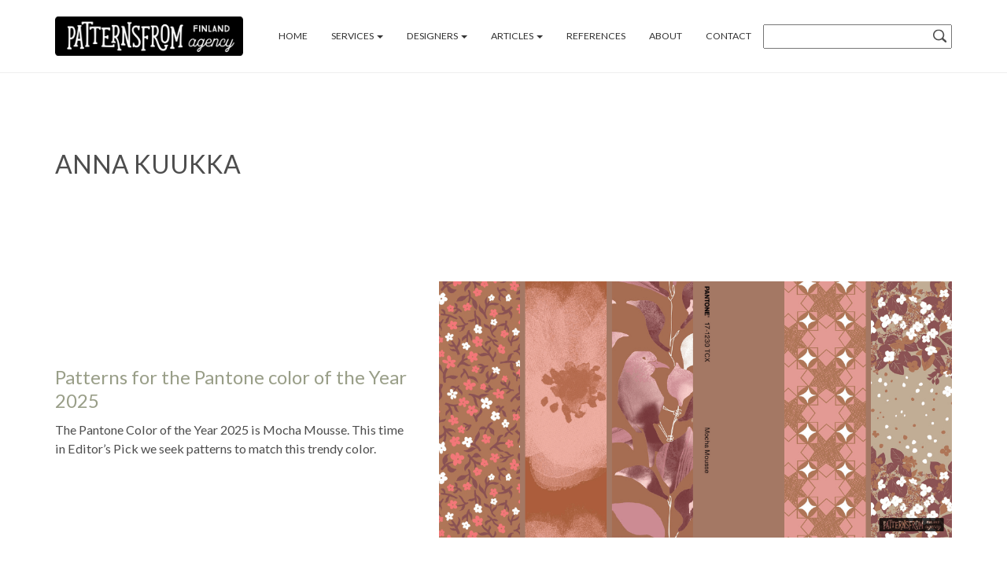

--- FILE ---
content_type: text/html; charset=UTF-8
request_url: https://patternsfrom.fi/tag/anna-kuukka/
body_size: 12890
content:
<!DOCTYPE html>
<html lang="en">
	<head>
	<meta charset="utf-8">
	<meta http-equiv="X-UA-Compatible" content="IE=edge">
	<meta name="viewport" content="width=device-width, initial-scale=1">
	<title>Anna Kuukka Archives - Patternsfrom Agency</title>
	<meta name="google-site-verification" content="R3cX67rsa5OdwiGXgJF39tmY8ix6fLCTDll3iRITwws" />
	<meta name="ahrefs-site-verification" content="f7e17d270865940b2b936ad026538b75a52fb75d2f510d8cf723fd8722095d79">
	<script src="https://code.jquery.com/jquery-2.2.4.min.js"></script>
	<link rel="stylesheet" href="https://maxcdn.bootstrapcdn.com/bootstrap/3.3.7/css/bootstrap.min.css" integrity="sha384-BVYiiSIFeK1dGmJRAkycuHAHRg32OmUcww7on3RYdg4Va+PmSTsz/K68vbdEjh4u" crossorigin="anonymous">
	<script src="https://maxcdn.bootstrapcdn.com/bootstrap/3.3.7/js/bootstrap.min.js" integrity="sha384-Tc5IQib027qvyjSMfHjOMaLkfuWVxZxUPnCJA7l2mCWNIpG9mGCD8wGNIcPD7Txa" crossorigin="anonymous"></script>
	<link href="https://patternsfrom.fi/wp-content/themes/PatternsFromTheme/css/lightbox.css" rel="stylesheet">
	<link href="https://patternsfrom.fi/wp-content/themes/PatternsFromTheme/css/patternsfrom-styles.css" rel="stylesheet">
	<link rel="icon" type="image/png" href="https://pfa-website-images.s3.eu-north-1.amazonaws.com/wp-content/uploads/20220211144618/android-chrome-192x192-1.png">
	<link rel="icon" type="image/png" href="https://pfa-website-images.s3.eu-north-1.amazonaws.com/wp-content/uploads/20220211144624/android-chrome-512x512-1.png">
	<link rel="icon" type="image/png" href="https://pfa-website-images.s3.eu-north-1.amazonaws.com/wp-content/uploads/20220211144627/apple-touch-icon.png">
	<link rel="icon" type="image/png" href="https://pfa-website-images.s3.eu-north-1.amazonaws.com/wp-content/uploads/20220211144629/favicon-16x16-1.png">
	<link rel="icon" type="image/png" href="https://pfa-website-images.s3.eu-north-1.amazonaws.com/wp-content/uploads/20220211144632/favicon-32x32-1.png">
	<link rel="icon" type="image/png" href="https://patternsfrom.fi/wp-content/themes/PatternsFromTheme/images/favicon.ico">
	<!--[if lt IE 9]>
	<script src="https://oss.maxcdn.com/html5shiv/3.7.3/html5shiv.min.js"></script>
	<script src="https://oss.maxcdn.com/respond/1.4.2/respond.min.js"></script>
	<![endif]-->
	<!-- Global site tag (gtag.js) - Google Analytics -->
	<script async src="https://www.googletagmanager.com/gtag/js?id=UA-58987861-1"></script>
	<script>
	window.dataLayer = window.dataLayer || [];
	function gtag(){dataLayer.push(arguments);}
	gtag('js', new Date());

	gtag('config', 'UA-58987861-1');
	</script>
	<!-- Mailchimp -->
	<script id="mcjs">!function(c,h,i,m,p){m=c.createElement(h),p=c.getElementsByTagName(h)[0],m.async=1,m.src=i,p.parentNode.insertBefore(m,p)}(document,"script","https://chimpstatic.com/mcjs-connected/js/users/a45311be029294d740ba9e937/8721c63c96ec507337283234f.js");</script>
	<!-- Hotjar Tracking Code for https://www.patternsfrom.fi -->
	<script>
	    (function(h,o,t,j,a,r){
	        h.hj=h.hj||function(){(h.hj.q=h.hj.q||[]).push(arguments)};
	        h._hjSettings={hjid:3096849,hjsv:6};
	        a=o.getElementsByTagName('head')[0];
	        r=o.createElement('script');r.async=1;
	        r.src=t+h._hjSettings.hjid+j+h._hjSettings.hjsv;
	        a.appendChild(r);
	    })(window,document,'https://static.hotjar.com/c/hotjar-','.js?sv=');
	</script>
	<meta name='robots' content='noindex, follow' />

	<!-- This site is optimized with the Yoast SEO plugin v26.6 - https://yoast.com/wordpress/plugins/seo/ -->
	<meta property="og:locale" content="en_US" />
	<meta property="og:type" content="article" />
	<meta property="og:title" content="Anna Kuukka Archives - Patternsfrom Agency" />
	<meta property="og:url" content="https://patternsfrom.fi/tag/anna-kuukka/" />
	<meta property="og:site_name" content="Patternsfrom Agency" />
	<meta name="twitter:card" content="summary_large_image" />
	<script type="application/ld+json" class="yoast-schema-graph">{"@context":"https://schema.org","@graph":[{"@type":"CollectionPage","@id":"https://patternsfrom.fi/tag/anna-kuukka/","url":"https://patternsfrom.fi/tag/anna-kuukka/","name":"Anna Kuukka Archives - Patternsfrom Agency","isPartOf":{"@id":"https://patternsfrom.fi/#website"},"primaryImageOfPage":{"@id":"https://patternsfrom.fi/tag/anna-kuukka/#primaryimage"},"image":{"@id":"https://patternsfrom.fi/tag/anna-kuukka/#primaryimage"},"thumbnailUrl":"https://patternsfrom.fi/wp-content/uploads/Pantone_ColorOfTheYear_2025.png","breadcrumb":{"@id":"https://patternsfrom.fi/tag/anna-kuukka/#breadcrumb"},"inLanguage":"en-US"},{"@type":"ImageObject","inLanguage":"en-US","@id":"https://patternsfrom.fi/tag/anna-kuukka/#primaryimage","url":"https://patternsfrom.fi/wp-content/uploads/Pantone_ColorOfTheYear_2025.png","contentUrl":"https://patternsfrom.fi/wp-content/uploads/Pantone_ColorOfTheYear_2025.png","width":1000,"height":500},{"@type":"BreadcrumbList","@id":"https://patternsfrom.fi/tag/anna-kuukka/#breadcrumb","itemListElement":[{"@type":"ListItem","position":1,"name":"Home","item":"https://patternsfrom.fi/"},{"@type":"ListItem","position":2,"name":"Anna Kuukka"}]},{"@type":"WebSite","@id":"https://patternsfrom.fi/#website","url":"https://patternsfrom.fi/","name":"Patternsfrom Agency","description":"Unique Nordic Patterns","potentialAction":[{"@type":"SearchAction","target":{"@type":"EntryPoint","urlTemplate":"https://patternsfrom.fi/?s={search_term_string}"},"query-input":{"@type":"PropertyValueSpecification","valueRequired":true,"valueName":"search_term_string"}}],"inLanguage":"en-US"}]}</script>
	<!-- / Yoast SEO plugin. -->


<link rel='dns-prefetch' href='//www.googletagmanager.com' />
<link rel='dns-prefetch' href='//ajax.googleapis.com' />
<link rel="alternate" type="application/rss+xml" title="Patternsfrom Agency &raquo; Anna Kuukka Tag Feed" href="https://patternsfrom.fi/tag/anna-kuukka/feed/" />
<style id='wp-img-auto-sizes-contain-inline-css' type='text/css'>
img:is([sizes=auto i],[sizes^="auto," i]){contain-intrinsic-size:3000px 1500px}
/*# sourceURL=wp-img-auto-sizes-contain-inline-css */
</style>
<style id='wp-emoji-styles-inline-css' type='text/css'>

	img.wp-smiley, img.emoji {
		display: inline !important;
		border: none !important;
		box-shadow: none !important;
		height: 1em !important;
		width: 1em !important;
		margin: 0 0.07em !important;
		vertical-align: -0.1em !important;
		background: none !important;
		padding: 0 !important;
	}
/*# sourceURL=wp-emoji-styles-inline-css */
</style>
<style id='wp-block-library-inline-css' type='text/css'>
:root{--wp-block-synced-color:#7a00df;--wp-block-synced-color--rgb:122,0,223;--wp-bound-block-color:var(--wp-block-synced-color);--wp-editor-canvas-background:#ddd;--wp-admin-theme-color:#007cba;--wp-admin-theme-color--rgb:0,124,186;--wp-admin-theme-color-darker-10:#006ba1;--wp-admin-theme-color-darker-10--rgb:0,107,160.5;--wp-admin-theme-color-darker-20:#005a87;--wp-admin-theme-color-darker-20--rgb:0,90,135;--wp-admin-border-width-focus:2px}@media (min-resolution:192dpi){:root{--wp-admin-border-width-focus:1.5px}}.wp-element-button{cursor:pointer}:root .has-very-light-gray-background-color{background-color:#eee}:root .has-very-dark-gray-background-color{background-color:#313131}:root .has-very-light-gray-color{color:#eee}:root .has-very-dark-gray-color{color:#313131}:root .has-vivid-green-cyan-to-vivid-cyan-blue-gradient-background{background:linear-gradient(135deg,#00d084,#0693e3)}:root .has-purple-crush-gradient-background{background:linear-gradient(135deg,#34e2e4,#4721fb 50%,#ab1dfe)}:root .has-hazy-dawn-gradient-background{background:linear-gradient(135deg,#faaca8,#dad0ec)}:root .has-subdued-olive-gradient-background{background:linear-gradient(135deg,#fafae1,#67a671)}:root .has-atomic-cream-gradient-background{background:linear-gradient(135deg,#fdd79a,#004a59)}:root .has-nightshade-gradient-background{background:linear-gradient(135deg,#330968,#31cdcf)}:root .has-midnight-gradient-background{background:linear-gradient(135deg,#020381,#2874fc)}:root{--wp--preset--font-size--normal:16px;--wp--preset--font-size--huge:42px}.has-regular-font-size{font-size:1em}.has-larger-font-size{font-size:2.625em}.has-normal-font-size{font-size:var(--wp--preset--font-size--normal)}.has-huge-font-size{font-size:var(--wp--preset--font-size--huge)}.has-text-align-center{text-align:center}.has-text-align-left{text-align:left}.has-text-align-right{text-align:right}.has-fit-text{white-space:nowrap!important}#end-resizable-editor-section{display:none}.aligncenter{clear:both}.items-justified-left{justify-content:flex-start}.items-justified-center{justify-content:center}.items-justified-right{justify-content:flex-end}.items-justified-space-between{justify-content:space-between}.screen-reader-text{border:0;clip-path:inset(50%);height:1px;margin:-1px;overflow:hidden;padding:0;position:absolute;width:1px;word-wrap:normal!important}.screen-reader-text:focus{background-color:#ddd;clip-path:none;color:#444;display:block;font-size:1em;height:auto;left:5px;line-height:normal;padding:15px 23px 14px;text-decoration:none;top:5px;width:auto;z-index:100000}html :where(.has-border-color){border-style:solid}html :where([style*=border-top-color]){border-top-style:solid}html :where([style*=border-right-color]){border-right-style:solid}html :where([style*=border-bottom-color]){border-bottom-style:solid}html :where([style*=border-left-color]){border-left-style:solid}html :where([style*=border-width]){border-style:solid}html :where([style*=border-top-width]){border-top-style:solid}html :where([style*=border-right-width]){border-right-style:solid}html :where([style*=border-bottom-width]){border-bottom-style:solid}html :where([style*=border-left-width]){border-left-style:solid}html :where(img[class*=wp-image-]){height:auto;max-width:100%}:where(figure){margin:0 0 1em}html :where(.is-position-sticky){--wp-admin--admin-bar--position-offset:var(--wp-admin--admin-bar--height,0px)}@media screen and (max-width:600px){html :where(.is-position-sticky){--wp-admin--admin-bar--position-offset:0px}}

/*# sourceURL=wp-block-library-inline-css */
</style><link rel='stylesheet' id='wc-blocks-style-css' href='https://patternsfrom.fi/wp-content/plugins/woocommerce/assets/client/blocks/wc-blocks.css?ver=wc-10.4.3' type='text/css' media='all' />
<style id='global-styles-inline-css' type='text/css'>
:root{--wp--preset--aspect-ratio--square: 1;--wp--preset--aspect-ratio--4-3: 4/3;--wp--preset--aspect-ratio--3-4: 3/4;--wp--preset--aspect-ratio--3-2: 3/2;--wp--preset--aspect-ratio--2-3: 2/3;--wp--preset--aspect-ratio--16-9: 16/9;--wp--preset--aspect-ratio--9-16: 9/16;--wp--preset--color--black: #000000;--wp--preset--color--cyan-bluish-gray: #abb8c3;--wp--preset--color--white: #ffffff;--wp--preset--color--pale-pink: #f78da7;--wp--preset--color--vivid-red: #cf2e2e;--wp--preset--color--luminous-vivid-orange: #ff6900;--wp--preset--color--luminous-vivid-amber: #fcb900;--wp--preset--color--light-green-cyan: #7bdcb5;--wp--preset--color--vivid-green-cyan: #00d084;--wp--preset--color--pale-cyan-blue: #8ed1fc;--wp--preset--color--vivid-cyan-blue: #0693e3;--wp--preset--color--vivid-purple: #9b51e0;--wp--preset--gradient--vivid-cyan-blue-to-vivid-purple: linear-gradient(135deg,rgb(6,147,227) 0%,rgb(155,81,224) 100%);--wp--preset--gradient--light-green-cyan-to-vivid-green-cyan: linear-gradient(135deg,rgb(122,220,180) 0%,rgb(0,208,130) 100%);--wp--preset--gradient--luminous-vivid-amber-to-luminous-vivid-orange: linear-gradient(135deg,rgb(252,185,0) 0%,rgb(255,105,0) 100%);--wp--preset--gradient--luminous-vivid-orange-to-vivid-red: linear-gradient(135deg,rgb(255,105,0) 0%,rgb(207,46,46) 100%);--wp--preset--gradient--very-light-gray-to-cyan-bluish-gray: linear-gradient(135deg,rgb(238,238,238) 0%,rgb(169,184,195) 100%);--wp--preset--gradient--cool-to-warm-spectrum: linear-gradient(135deg,rgb(74,234,220) 0%,rgb(151,120,209) 20%,rgb(207,42,186) 40%,rgb(238,44,130) 60%,rgb(251,105,98) 80%,rgb(254,248,76) 100%);--wp--preset--gradient--blush-light-purple: linear-gradient(135deg,rgb(255,206,236) 0%,rgb(152,150,240) 100%);--wp--preset--gradient--blush-bordeaux: linear-gradient(135deg,rgb(254,205,165) 0%,rgb(254,45,45) 50%,rgb(107,0,62) 100%);--wp--preset--gradient--luminous-dusk: linear-gradient(135deg,rgb(255,203,112) 0%,rgb(199,81,192) 50%,rgb(65,88,208) 100%);--wp--preset--gradient--pale-ocean: linear-gradient(135deg,rgb(255,245,203) 0%,rgb(182,227,212) 50%,rgb(51,167,181) 100%);--wp--preset--gradient--electric-grass: linear-gradient(135deg,rgb(202,248,128) 0%,rgb(113,206,126) 100%);--wp--preset--gradient--midnight: linear-gradient(135deg,rgb(2,3,129) 0%,rgb(40,116,252) 100%);--wp--preset--font-size--small: 13px;--wp--preset--font-size--medium: 20px;--wp--preset--font-size--large: 36px;--wp--preset--font-size--x-large: 42px;--wp--preset--spacing--20: 0.44rem;--wp--preset--spacing--30: 0.67rem;--wp--preset--spacing--40: 1rem;--wp--preset--spacing--50: 1.5rem;--wp--preset--spacing--60: 2.25rem;--wp--preset--spacing--70: 3.38rem;--wp--preset--spacing--80: 5.06rem;--wp--preset--shadow--natural: 6px 6px 9px rgba(0, 0, 0, 0.2);--wp--preset--shadow--deep: 12px 12px 50px rgba(0, 0, 0, 0.4);--wp--preset--shadow--sharp: 6px 6px 0px rgba(0, 0, 0, 0.2);--wp--preset--shadow--outlined: 6px 6px 0px -3px rgb(255, 255, 255), 6px 6px rgb(0, 0, 0);--wp--preset--shadow--crisp: 6px 6px 0px rgb(0, 0, 0);}:where(.is-layout-flex){gap: 0.5em;}:where(.is-layout-grid){gap: 0.5em;}body .is-layout-flex{display: flex;}.is-layout-flex{flex-wrap: wrap;align-items: center;}.is-layout-flex > :is(*, div){margin: 0;}body .is-layout-grid{display: grid;}.is-layout-grid > :is(*, div){margin: 0;}:where(.wp-block-columns.is-layout-flex){gap: 2em;}:where(.wp-block-columns.is-layout-grid){gap: 2em;}:where(.wp-block-post-template.is-layout-flex){gap: 1.25em;}:where(.wp-block-post-template.is-layout-grid){gap: 1.25em;}.has-black-color{color: var(--wp--preset--color--black) !important;}.has-cyan-bluish-gray-color{color: var(--wp--preset--color--cyan-bluish-gray) !important;}.has-white-color{color: var(--wp--preset--color--white) !important;}.has-pale-pink-color{color: var(--wp--preset--color--pale-pink) !important;}.has-vivid-red-color{color: var(--wp--preset--color--vivid-red) !important;}.has-luminous-vivid-orange-color{color: var(--wp--preset--color--luminous-vivid-orange) !important;}.has-luminous-vivid-amber-color{color: var(--wp--preset--color--luminous-vivid-amber) !important;}.has-light-green-cyan-color{color: var(--wp--preset--color--light-green-cyan) !important;}.has-vivid-green-cyan-color{color: var(--wp--preset--color--vivid-green-cyan) !important;}.has-pale-cyan-blue-color{color: var(--wp--preset--color--pale-cyan-blue) !important;}.has-vivid-cyan-blue-color{color: var(--wp--preset--color--vivid-cyan-blue) !important;}.has-vivid-purple-color{color: var(--wp--preset--color--vivid-purple) !important;}.has-black-background-color{background-color: var(--wp--preset--color--black) !important;}.has-cyan-bluish-gray-background-color{background-color: var(--wp--preset--color--cyan-bluish-gray) !important;}.has-white-background-color{background-color: var(--wp--preset--color--white) !important;}.has-pale-pink-background-color{background-color: var(--wp--preset--color--pale-pink) !important;}.has-vivid-red-background-color{background-color: var(--wp--preset--color--vivid-red) !important;}.has-luminous-vivid-orange-background-color{background-color: var(--wp--preset--color--luminous-vivid-orange) !important;}.has-luminous-vivid-amber-background-color{background-color: var(--wp--preset--color--luminous-vivid-amber) !important;}.has-light-green-cyan-background-color{background-color: var(--wp--preset--color--light-green-cyan) !important;}.has-vivid-green-cyan-background-color{background-color: var(--wp--preset--color--vivid-green-cyan) !important;}.has-pale-cyan-blue-background-color{background-color: var(--wp--preset--color--pale-cyan-blue) !important;}.has-vivid-cyan-blue-background-color{background-color: var(--wp--preset--color--vivid-cyan-blue) !important;}.has-vivid-purple-background-color{background-color: var(--wp--preset--color--vivid-purple) !important;}.has-black-border-color{border-color: var(--wp--preset--color--black) !important;}.has-cyan-bluish-gray-border-color{border-color: var(--wp--preset--color--cyan-bluish-gray) !important;}.has-white-border-color{border-color: var(--wp--preset--color--white) !important;}.has-pale-pink-border-color{border-color: var(--wp--preset--color--pale-pink) !important;}.has-vivid-red-border-color{border-color: var(--wp--preset--color--vivid-red) !important;}.has-luminous-vivid-orange-border-color{border-color: var(--wp--preset--color--luminous-vivid-orange) !important;}.has-luminous-vivid-amber-border-color{border-color: var(--wp--preset--color--luminous-vivid-amber) !important;}.has-light-green-cyan-border-color{border-color: var(--wp--preset--color--light-green-cyan) !important;}.has-vivid-green-cyan-border-color{border-color: var(--wp--preset--color--vivid-green-cyan) !important;}.has-pale-cyan-blue-border-color{border-color: var(--wp--preset--color--pale-cyan-blue) !important;}.has-vivid-cyan-blue-border-color{border-color: var(--wp--preset--color--vivid-cyan-blue) !important;}.has-vivid-purple-border-color{border-color: var(--wp--preset--color--vivid-purple) !important;}.has-vivid-cyan-blue-to-vivid-purple-gradient-background{background: var(--wp--preset--gradient--vivid-cyan-blue-to-vivid-purple) !important;}.has-light-green-cyan-to-vivid-green-cyan-gradient-background{background: var(--wp--preset--gradient--light-green-cyan-to-vivid-green-cyan) !important;}.has-luminous-vivid-amber-to-luminous-vivid-orange-gradient-background{background: var(--wp--preset--gradient--luminous-vivid-amber-to-luminous-vivid-orange) !important;}.has-luminous-vivid-orange-to-vivid-red-gradient-background{background: var(--wp--preset--gradient--luminous-vivid-orange-to-vivid-red) !important;}.has-very-light-gray-to-cyan-bluish-gray-gradient-background{background: var(--wp--preset--gradient--very-light-gray-to-cyan-bluish-gray) !important;}.has-cool-to-warm-spectrum-gradient-background{background: var(--wp--preset--gradient--cool-to-warm-spectrum) !important;}.has-blush-light-purple-gradient-background{background: var(--wp--preset--gradient--blush-light-purple) !important;}.has-blush-bordeaux-gradient-background{background: var(--wp--preset--gradient--blush-bordeaux) !important;}.has-luminous-dusk-gradient-background{background: var(--wp--preset--gradient--luminous-dusk) !important;}.has-pale-ocean-gradient-background{background: var(--wp--preset--gradient--pale-ocean) !important;}.has-electric-grass-gradient-background{background: var(--wp--preset--gradient--electric-grass) !important;}.has-midnight-gradient-background{background: var(--wp--preset--gradient--midnight) !important;}.has-small-font-size{font-size: var(--wp--preset--font-size--small) !important;}.has-medium-font-size{font-size: var(--wp--preset--font-size--medium) !important;}.has-large-font-size{font-size: var(--wp--preset--font-size--large) !important;}.has-x-large-font-size{font-size: var(--wp--preset--font-size--x-large) !important;}
/*# sourceURL=global-styles-inline-css */
</style>

<style id='classic-theme-styles-inline-css' type='text/css'>
/*! This file is auto-generated */
.wp-block-button__link{color:#fff;background-color:#32373c;border-radius:9999px;box-shadow:none;text-decoration:none;padding:calc(.667em + 2px) calc(1.333em + 2px);font-size:1.125em}.wp-block-file__button{background:#32373c;color:#fff;text-decoration:none}
/*# sourceURL=/wp-includes/css/classic-themes.min.css */
</style>
<link rel='stylesheet' id='woocommerce-layout-css' href='https://patternsfrom.fi/wp-content/plugins/woocommerce/assets/css/woocommerce-layout.css?ver=10.4.3' type='text/css' media='all' />
<link rel='stylesheet' id='woocommerce-smallscreen-css' href='https://patternsfrom.fi/wp-content/plugins/woocommerce/assets/css/woocommerce-smallscreen.css?ver=10.4.3' type='text/css' media='only screen and (max-width: 768px)' />
<link rel='stylesheet' id='woocommerce-general-css' href='https://patternsfrom.fi/wp-content/plugins/woocommerce/assets/css/woocommerce.css?ver=10.4.3' type='text/css' media='all' />
<style id='woocommerce-inline-inline-css' type='text/css'>
.woocommerce form .form-row .required { visibility: visible; }
/*# sourceURL=woocommerce-inline-inline-css */
</style>
<link rel='stylesheet' id='searchwp-live-search-css' href='https://patternsfrom.fi/wp-content/plugins/searchwp-live-ajax-search/assets/styles/style.min.css?ver=1.8.7' type='text/css' media='all' />
<style id='searchwp-live-search-inline-css' type='text/css'>
.searchwp-live-search-result .searchwp-live-search-result--title a {
  font-size: 16px;
}
.searchwp-live-search-result .searchwp-live-search-result--price {
  font-size: 14px;
}
.searchwp-live-search-result .searchwp-live-search-result--add-to-cart .button {
  font-size: 14px;
}

/*# sourceURL=searchwp-live-search-inline-css */
</style>
<script type="text/javascript" id="woocommerce-google-analytics-integration-gtag-js-after">
/* <![CDATA[ */
/* Google Analytics for WooCommerce (gtag.js) */
					window.dataLayer = window.dataLayer || [];
					function gtag(){dataLayer.push(arguments);}
					// Set up default consent state.
					for ( const mode of [{"analytics_storage":"denied","ad_storage":"denied","ad_user_data":"denied","ad_personalization":"denied","region":["AT","BE","BG","HR","CY","CZ","DK","EE","FI","FR","DE","GR","HU","IS","IE","IT","LV","LI","LT","LU","MT","NL","NO","PL","PT","RO","SK","SI","ES","SE","GB","CH"]}] || [] ) {
						gtag( "consent", "default", { "wait_for_update": 500, ...mode } );
					}
					gtag("js", new Date());
					gtag("set", "developer_id.dOGY3NW", true);
					gtag("config", "G-MJ3WCJTSB2", {"track_404":true,"allow_google_signals":true,"logged_in":false,"linker":{"domains":[],"allow_incoming":false},"custom_map":{"dimension1":"logged_in"}});
//# sourceURL=woocommerce-google-analytics-integration-gtag-js-after
/* ]]> */
</script>
<script type="text/javascript" src="https://ajax.googleapis.com/ajax/libs/jquery/1.7.1/jquery.min.js" id="jquery-js"></script>
<script type="text/javascript" src="https://patternsfrom.fi/wp-content/plugins/woocommerce/assets/js/jquery-blockui/jquery.blockUI.min.js?ver=2.7.0-wc.10.4.3" id="wc-jquery-blockui-js" defer="defer" data-wp-strategy="defer"></script>
<script type="text/javascript" id="wc-add-to-cart-js-extra">
/* <![CDATA[ */
var wc_add_to_cart_params = {"ajax_url":"/wp-admin/admin-ajax.php","wc_ajax_url":"/?wc-ajax=%%endpoint%%","i18n_view_cart":"View cart","cart_url":"https://patternsfrom.fi","is_cart":"","cart_redirect_after_add":"no"};
//# sourceURL=wc-add-to-cart-js-extra
/* ]]> */
</script>
<script type="text/javascript" src="https://patternsfrom.fi/wp-content/plugins/woocommerce/assets/js/frontend/add-to-cart.min.js?ver=10.4.3" id="wc-add-to-cart-js" defer="defer" data-wp-strategy="defer"></script>
<script type="text/javascript" src="https://patternsfrom.fi/wp-content/plugins/woocommerce/assets/js/js-cookie/js.cookie.min.js?ver=2.1.4-wc.10.4.3" id="wc-js-cookie-js" defer="defer" data-wp-strategy="defer"></script>
<script type="text/javascript" id="woocommerce-js-extra">
/* <![CDATA[ */
var woocommerce_params = {"ajax_url":"/wp-admin/admin-ajax.php","wc_ajax_url":"/?wc-ajax=%%endpoint%%","i18n_password_show":"Show password","i18n_password_hide":"Hide password"};
//# sourceURL=woocommerce-js-extra
/* ]]> */
</script>
<script type="text/javascript" src="https://patternsfrom.fi/wp-content/plugins/woocommerce/assets/js/frontend/woocommerce.min.js?ver=10.4.3" id="woocommerce-js" defer="defer" data-wp-strategy="defer"></script>
<link rel="https://api.w.org/" href="https://patternsfrom.fi/wp-json/" /><link rel="alternate" title="JSON" type="application/json" href="https://patternsfrom.fi/wp-json/wp/v2/tags/300" /><link rel="EditURI" type="application/rsd+xml" title="RSD" href="https://patternsfrom.fi/xmlrpc.php?rsd" />
<meta name="generator" content="WordPress 6.9" />
<meta name="generator" content="WooCommerce 10.4.3" />
	<noscript><style>.woocommerce-product-gallery{ opacity: 1 !important; }</style></noscript>
	<noscript><style id="rocket-lazyload-nojs-css">.rll-youtube-player, [data-lazy-src]{display:none !important;}</style></noscript>	</head>
	<body class="archive tag tag-anna-kuukka tag-300 wp-theme-PatternsFromTheme theme-PatternsFromTheme woocommerce-no-js">

		<nav class="navbar navbar-default">
			<div class="container">
				<form role="search" method="get" id="searchform" class="searchform" action="https://patternsfrom.fi	">
  <div class="searchform-container">
    <label class="screen-reader-text" for="s">Search for:</label>
    <input type="text" name="s" data-swplive="true" data-swpengine="default" data-swpconfig="default" value="">
    <button type="submit" id="searchsubmit" aria-label="Search">
      <img src="data:image/svg+xml,%3Csvg%20xmlns='http://www.w3.org/2000/svg'%20viewBox='0%200%200%200'%3E%3C/svg%3E" alt="" data-lazy-src="https://patternsfrom.fi/wp-content/themes/PatternsFromTheme/images/icon-search.svg"><noscript><img src="https://patternsfrom.fi/wp-content/themes/PatternsFromTheme/images/icon-search.svg" alt=""></noscript>
    </button>
  </div>
</form>				<div class="navbar-header">
					<button type="button" class="navbar-toggle collapsed" data-toggle="collapse" data-target=".navbar-ex1-collapse" aria-expanded="false">
						<span class="sr-only">Toggle navigation</span>
						<span class="icon-bar"></span>
						<span class="icon-bar"></span>
						<span class="icon-bar"></span>
					</button>
					<a class="navbar-brand" href="https://patternsfrom.fi">
						<img src="data:image/svg+xml,%3Csvg%20xmlns='http://www.w3.org/2000/svg'%20viewBox='0%200%200%200'%3E%3C/svg%3E" alt="PatternsFrom Agency logo" class="img-responsive" data-lazy-src="https://patternsfrom.fi/wp-content/uploads/patternsfrom-finland-agency-logo-black.png"><noscript><img src="https://patternsfrom.fi/wp-content/uploads/patternsfrom-finland-agency-logo-black.png" alt="PatternsFrom Agency logo" class="img-responsive"></noscript>
					</a>
				</div>
				<div class="collapse navbar-collapse navbar-ex1-collapse"><ul id="menu-top" class="nav navbar-nav navbar-right"><li itemscope="itemscope" itemtype="https://www.schema.org/SiteNavigationElement" id="menu-item-15566" class="menu-item menu-item-type-post_type menu-item-object-page menu-item-home menu-item-15566"><a title="Home" href="https://patternsfrom.fi/">Home</a></li>
<li itemscope="itemscope" itemtype="https://www.schema.org/SiteNavigationElement" id="menu-item-15689" class="menu-item menu-item-type-custom menu-item-object-custom menu-item-has-children menu-item-15689 dropdown"><a title="Services" href="#" data-toggle="dropdown" class="dropdown-toggle" aria-haspopup="true">Services <span class="caret"></span></a>
<ul role="menu" class=" dropdown-menu" >
	<li itemscope="itemscope" itemtype="https://www.schema.org/SiteNavigationElement" id="menu-item-15713" class="menu-item menu-item-type-post_type menu-item-object-page menu-item-15713"><a title="Unique Nordic Patterns" href="https://patternsfrom.fi/patterns/">Unique Nordic Patterns</a></li>
	<li itemscope="itemscope" itemtype="https://www.schema.org/SiteNavigationElement" id="menu-item-15551" class="menu-item menu-item-type-post_type menu-item-object-page menu-item-15551"><a title="Pattern Design Services" href="https://patternsfrom.fi/patterns/pattern-design-services/">Pattern Design Services</a></li>
	<li itemscope="itemscope" itemtype="https://www.schema.org/SiteNavigationElement" id="menu-item-15552" class="menu-item menu-item-type-post_type menu-item-object-page menu-item-15552"><a title="Services for Designers" href="https://patternsfrom.fi/patterns/services-for-designers/">Services for Designers</a></li>
</ul>
</li>
<li itemscope="itemscope" itemtype="https://www.schema.org/SiteNavigationElement" id="menu-item-15690" class="menu-item menu-item-type-taxonomy menu-item-object-product_cat menu-item-has-children menu-item-15690 dropdown"><a title="Designers" href="#" data-toggle="dropdown" class="dropdown-toggle" aria-haspopup="true">Designers <span class="caret"></span></a>
<ul role="menu" class=" dropdown-menu" >
	<li itemscope="itemscope" itemtype="https://www.schema.org/SiteNavigationElement" id="menu-item-15679" class="menu-item menu-item-type-taxonomy menu-item-object-product_cat menu-item-15679"><a title="Ammi Lahtinen" href="https://patternsfrom.fi/product-category/designers/ammi-lahtinen/">Ammi Lahtinen</a></li>
	<li itemscope="itemscope" itemtype="https://www.schema.org/SiteNavigationElement" id="menu-item-15680" class="menu-item menu-item-type-taxonomy menu-item-object-product_cat menu-item-15680"><a title="Anna Kuukka" href="https://patternsfrom.fi/product-category/designers/anna-kuukka/">Anna Kuukka</a></li>
	<li itemscope="itemscope" itemtype="https://www.schema.org/SiteNavigationElement" id="menu-item-23346" class="menu-item menu-item-type-taxonomy menu-item-object-product_cat menu-item-23346"><a title="Anniina Korte" href="https://patternsfrom.fi/product-category/designers/anniina-korte/">Anniina Korte</a></li>
	<li itemscope="itemscope" itemtype="https://www.schema.org/SiteNavigationElement" id="menu-item-15681" class="menu-item menu-item-type-taxonomy menu-item-object-product_cat menu-item-15681"><a title="Hanna Ruusulampi" href="https://patternsfrom.fi/product-category/designers/hanna-ruusulampi/">Hanna Ruusulampi</a></li>
	<li itemscope="itemscope" itemtype="https://www.schema.org/SiteNavigationElement" id="menu-item-23347" class="menu-item menu-item-type-taxonomy menu-item-object-product_cat menu-item-23347"><a title="Luova Flow" href="https://patternsfrom.fi/product-category/designers/luova-flow/">Luova Flow</a></li>
	<li itemscope="itemscope" itemtype="https://www.schema.org/SiteNavigationElement" id="menu-item-15684" class="menu-item menu-item-type-taxonomy menu-item-object-product_cat menu-item-15684"><a title="Miira Zukale" href="https://patternsfrom.fi/product-category/designers/miira-zukale/">Miira Zukale</a></li>
	<li itemscope="itemscope" itemtype="https://www.schema.org/SiteNavigationElement" id="menu-item-15685" class="menu-item menu-item-type-taxonomy menu-item-object-product_cat menu-item-15685"><a title="Nonodd Design Studio" href="https://patternsfrom.fi/product-category/designers/nonodd-design-studio/">Nonodd Design Studio</a></li>
	<li itemscope="itemscope" itemtype="https://www.schema.org/SiteNavigationElement" id="menu-item-15687" class="menu-item menu-item-type-taxonomy menu-item-object-product_cat menu-item-15687"><a title="Tanja Kallio" href="https://patternsfrom.fi/product-category/designers/tanja-kallio/">Tanja Kallio</a></li>
	<li itemscope="itemscope" itemtype="https://www.schema.org/SiteNavigationElement" id="menu-item-24523" class="menu-item menu-item-type-taxonomy menu-item-object-product_cat menu-item-24523"><a title="Terttu Rönkkö" href="https://patternsfrom.fi/product-category/designers/terttu-ronkko/">Terttu Rönkkö</a></li>
	<li itemscope="itemscope" itemtype="https://www.schema.org/SiteNavigationElement" id="menu-item-15688" class="menu-item menu-item-type-taxonomy menu-item-object-product_cat menu-item-15688"><a title="Tiina Taivainen" href="https://patternsfrom.fi/product-category/designers/tiina-taivainen/">Tiina Taivainen</a></li>
</ul>
</li>
<li itemscope="itemscope" itemtype="https://www.schema.org/SiteNavigationElement" id="menu-item-17063" class="menu-item menu-item-type-custom menu-item-object-custom menu-item-has-children menu-item-17063 dropdown"><a title="Articles" href="#" data-toggle="dropdown" class="dropdown-toggle" aria-haspopup="true">Articles <span class="caret"></span></a>
<ul role="menu" class=" dropdown-menu" >
	<li itemscope="itemscope" itemtype="https://www.schema.org/SiteNavigationElement" id="menu-item-17064" class="menu-item menu-item-type-taxonomy menu-item-object-category menu-item-17064"><a title="Bulletin" href="https://patternsfrom.fi/bulletin/">Bulletin</a></li>
	<li itemscope="itemscope" itemtype="https://www.schema.org/SiteNavigationElement" id="menu-item-17066" class="menu-item menu-item-type-taxonomy menu-item-object-category menu-item-17066"><a title="Events" href="https://patternsfrom.fi/events/">Events</a></li>
	<li itemscope="itemscope" itemtype="https://www.schema.org/SiteNavigationElement" id="menu-item-17065" class="menu-item menu-item-type-taxonomy menu-item-object-category menu-item-17065"><a title="Editor&#039;s Picks" href="https://patternsfrom.fi/editors-picks/">Editor&#8217;s Picks</a></li>
</ul>
</li>
<li itemscope="itemscope" itemtype="https://www.schema.org/SiteNavigationElement" id="menu-item-15553" class="menu-item menu-item-type-taxonomy menu-item-object-category menu-item-15553"><a title="References" href="https://patternsfrom.fi/references/">References</a></li>
<li itemscope="itemscope" itemtype="https://www.schema.org/SiteNavigationElement" id="menu-item-15567" class="menu-item menu-item-type-post_type menu-item-object-page menu-item-15567"><a title="About" href="https://patternsfrom.fi/about/">About</a></li>
<li itemscope="itemscope" itemtype="https://www.schema.org/SiteNavigationElement" id="menu-item-15568" class="menu-item menu-item-type-post_type menu-item-object-page menu-item-15568"><a title="Contact" href="https://patternsfrom.fi/contact/">Contact</a></li>
</ul></div>			</div>
		</nav>
		<!-- CHECK PAGE TEMPLATE HERE
		<div class="container margin-bottom-2">
			<div class="row text-center">
				<div class="col-xs-12">
					<small>
						This page is using the tag.php -template.
					</small>
				</div>
			</div>
		</div>
		-->

<header>
	<div class="container">
		<div class="row">
			<div class="col-md-7">
				<h1>
					Anna Kuukka				</h1>
			</div>
		</div>
	</div>
</header>

<section>
	<div class="container">
														<div class="row margin-bottom-6">
						<div class="col-md-5">
							<div class="display-table equal-height">
								<div class="display-table-cell">
									<h3>
										<a href="https://patternsfrom.fi/editors-picks/patterns-for-the-pantone-color-of-the-year-2025/">
											Patterns for the Pantone color of the Year 2025										</a>
									</h3>
									<p>The Pantone Color of the Year 2025 is Mocha Mousse. This time in Editor&#8217;s Pick we seek patterns to match this trendy color.</p>
								</div>
							</div>
						</div>
						<div class="col-md-7">
							<div class="equal-height">
								<a title="Read the post: Patterns for the Pantone color of the Year 2025" href="https://patternsfrom.fi/editors-picks/patterns-for-the-pantone-color-of-the-year-2025/">
																		<div style="background: url('https://patternsfrom.fi/wp-content/uploads/Pantone_ColorOfTheYear_2025.png');" class="background-image">
										<!-- bg-image -->
									</div>
								</a>
							</div>
						</div>
					</div>
								
													<div class="row margin-bottom-6">
						<div class="col-md-7">
							<div class="equal-height">
								<a title="Read the post: Pattern design trends: Classy" href="https://patternsfrom.fi/editors-picks/pattern-design-trends-classy/">
																		<div style="background: url('https://patternsfrom.fi/wp-content/uploads/Classy_Treehouse.png');" class="background-image">
										<!-- bg-image -->
									</div>
								</a>
							</div>
						</div>
						<div class="col-md-5">
							<div class="display-table equal-height">
								<div class="display-table-cell">
									<h3>
										<a href="https://patternsfrom.fi/editors-picks/pattern-design-trends-classy/">
											Pattern design trends: Classy										</a>
									</h3>
									<p>Treehouse, the concept for Classy pattern designs, is suitable for customers who are looking for classical, timeless Scandinavian style. It is at the top of the design trends.</p>
								</div>
							</div>
						</div>
					</div>
								
													<div class="row margin-bottom-6">
						<div class="col-md-5">
							<div class="display-table equal-height">
								<div class="display-table-cell">
									<h3>
										<a href="https://patternsfrom.fi/editors-picks/pattern-designs-with-romantic-nostalgia/">
											Pattern designs with romantic nostalgia										</a>
									</h3>
									<p>Yearning for patterns with romantic nostalgia? This pattern concept is for you with its soft colors, delicate flowers, and sweet things.</p>
								</div>
							</div>
						</div>
						<div class="col-md-7">
							<div class="equal-height">
								<a title="Read the post: Pattern designs with romantic nostalgia" href="https://patternsfrom.fi/editors-picks/pattern-designs-with-romantic-nostalgia/">
																		<div style="background: url('https://patternsfrom.fi/wp-content/uploads/EditorsPicks_CircoNostlagico_2023.gif');" class="background-image">
										<!-- bg-image -->
									</div>
								</a>
							</div>
						</div>
					</div>
								
													<div class="row margin-bottom-6">
						<div class="col-md-7">
							<div class="equal-height">
								<a title="Read the post: Anna Kuukka&#8217;s minimalistic pattern designs inspired by Northern nature" href="https://patternsfrom.fi/bulletin/anna-kuukkas-minimalistic-pattern-designs-inspired-by-northern-nature/">
																		<div style="background: url('https://patternsfrom.fi/wp-content/uploads/Anna-Kuukka_Austerity_2023_bulletin.png');" class="background-image">
										<!-- bg-image -->
									</div>
								</a>
							</div>
						</div>
						<div class="col-md-5">
							<div class="display-table equal-height">
								<div class="display-table-cell">
									<h3>
										<a href="https://patternsfrom.fi/bulletin/anna-kuukkas-minimalistic-pattern-designs-inspired-by-northern-nature/">
											Anna Kuukka&#8217;s minimalistic pattern designs inspired by Northern nature										</a>
									</h3>
									<p>These Anna Kuukka&#8217;s minimalistic pattern designs are especially suitable for bedding, bedroom wallcoverings, or other interior textiles and accessories.</p>
								</div>
							</div>
						</div>
					</div>
								
													<div class="row margin-bottom-6">
						<div class="col-md-5">
							<div class="display-table equal-height">
								<div class="display-table-cell">
									<h3>
										<a href="https://patternsfrom.fi/references/pattern-designs-for-hospitals-and-institutions/">
											Pattern designs for hospitals and institutions										</a>
									</h3>
									<p>Finland&#8217;s leading laundry service provider Sakupe Oy requested some pattern designs for hospitals and institutions. We delivered. </p>
								</div>
							</div>
						</div>
						<div class="col-md-7">
							<div class="equal-height">
								<a title="Read the post: Pattern designs for hospitals and institutions" href="https://patternsfrom.fi/references/pattern-designs-for-hospitals-and-institutions/">
																		<div style="background: url('https://patternsfrom.fi/wp-content/uploads/AnnaKuukka_Sakupe_Hospitalclothes_1.png');" class="background-image">
										<!-- bg-image -->
									</div>
								</a>
							</div>
						</div>
					</div>
								
													<div class="row margin-bottom-6">
						<div class="col-md-7">
							<div class="equal-height">
								<a title="Read the post: Patterns for the Pantone color of the Year 2023" href="https://patternsfrom.fi/editors-picks/patterns-for-the-pantone-color-of-the-year-2023/">
																		<div style="background: url('https://patternsfrom.fi/wp-content/uploads/EditorsPicks_Pantone_coloroftheyear_2023.png');" class="background-image">
										<!-- bg-image -->
									</div>
								</a>
							</div>
						</div>
						<div class="col-md-5">
							<div class="display-table equal-height">
								<div class="display-table-cell">
									<h3>
										<a href="https://patternsfrom.fi/editors-picks/patterns-for-the-pantone-color-of-the-year-2023/">
											Patterns for the Pantone color of the Year 2023										</a>
									</h3>
									<p>The Pantone Color of the Year 2023 is Viva Magenta. This time in Editor&#8217;s Pick we seek patterns to match this trendy color.</p>
								</div>
							</div>
						</div>
					</div>
								
													<div class="row margin-bottom-6">
						<div class="col-md-5">
							<div class="display-table equal-height">
								<div class="display-table-cell">
									<h3>
										<a href="https://patternsfrom.fi/references/pattern-designs-for-curtains-for-deconovo/">
											Pattern designs for curtains for Deconovo										</a>
									</h3>
									<p>These newly released pattern designs of Deconovo have been designed for the Modern and Classic Designers&#8217; Series.</p>
								</div>
							</div>
						</div>
						<div class="col-md-7">
							<div class="equal-height">
								<a title="Read the post: Pattern designs for curtains for Deconovo" href="https://patternsfrom.fi/references/pattern-designs-for-curtains-for-deconovo/">
																		<div style="background: url('https://patternsfrom.fi/wp-content/uploads/1_Patternsfrom_Agency_Raindrop_design_by_Anna_Kuukka_for_Deconovo.jpg');" class="background-image">
										<!-- bg-image -->
									</div>
								</a>
							</div>
						</div>
					</div>
								
													<div class="row margin-bottom-6">
						<div class="col-md-7">
							<div class="equal-height">
								<a title="Read the post: Trendy Stripes and Checks for jolly patterns" href="https://patternsfrom.fi/editors-picks/trendy-stripes-and-checks-for-jolly-patterns/">
																		<div style="background: url('https://patternsfrom.fi/wp-content/uploads/Kopio-Kopio-EditorsPicks_Easter_2022.png');" class="background-image">
										<!-- bg-image -->
									</div>
								</a>
							</div>
						</div>
						<div class="col-md-5">
							<div class="display-table equal-height">
								<div class="display-table-cell">
									<h3>
										<a href="https://patternsfrom.fi/editors-picks/trendy-stripes-and-checks-for-jolly-patterns/">
											Trendy Stripes and Checks for jolly patterns										</a>
									</h3>
									<p>This time in Editors&#8217; Picks you can find trendy stripes and check designed again in a lively and fresh way.</p>
								</div>
							</div>
						</div>
					</div>
								
													<div class="row margin-bottom-6">
						<div class="col-md-5">
							<div class="display-table equal-height">
								<div class="display-table-cell">
									<h3>
										<a href="https://patternsfrom.fi/editors-picks/lovely-nordic-patterns-with-vintage-feel/">
											Lovely Nordic patterns with vintage feel										</a>
									</h3>
									<p>We dug the pattern library for lovely Nordic patterns. The concept for lovely Nordic patterns with romantic style is called Bohemian Garden.</p>
								</div>
							</div>
						</div>
						<div class="col-md-7">
							<div class="equal-height">
								<a title="Read the post: Lovely Nordic patterns with vintage feel" href="https://patternsfrom.fi/editors-picks/lovely-nordic-patterns-with-vintage-feel/">
																		<div style="background: url('https://patternsfrom.fi/wp-content/uploads/EditorsPicks_BohemianGarden_2022.png');" class="background-image">
										<!-- bg-image -->
									</div>
								</a>
							</div>
						</div>
					</div>
								
				
		<div class="row">
			<div class="col-sm-6">
							</div>
			<div class="col-sm-6 text-right">
				<a href="https://patternsfrom.fi/tag/anna-kuukka/page/2/" >Next Page &raquo;</a>			</div>
		</div>

	</div>
</section>

<section class="top-footer">
	<div class="container">
		<div class="row text-center">
			<div class="col-md-6 col-md-offset-3">
				<h3>
					Receive invites, information and Scandinavian vibes
				</h3>
				<div class="margin-top-1">
					<a target="blank" class="btn btn-default btn-lg" href="https://eepurl.com/guXt-1">
						Sign up for our newsletter
					</a>
				</div>
			</div>
		</div>
	</div>
</section>
<footer>
	<div class="container">
		<div class="row">
			<div class="col-md-9 col-md-offset-2">
				<div class="row">
					<div class="col-md-3">
						<h4>
							Overview
						</h4>
						<ul class="list-unstyled footer-links-list">
							<li>
								<a href="https://patternsfrom.fi/">
									Home
								</a>
							</li>
							<li>
								<a href="https://patternsfrom.fi/references/">
									References
								</a>
							</li>
							<li>
								<a href="https://patternsfrom.fi/bulletin/">
									Bulletin
								</a>
							</li>
							<li>
								<a href="https://patternsfrom.fi/events/">
									Events
								</a>
							</li>
							<li>
								<a href="https://patternsfrom.fi/editors-picks/">
									Editor's picks
								</a>
							</li>
							<li>
								<a href="https://patternsfrom.fi/about/">
									About
								</a>
							</li>
							<li>
								<a href="https://patternsfrom.fi/contact/">
									Contact
								</a>
							</li>
							<li>
								<a href="https://patternsfrom.fi/responsibility/">
									Responsibility
								</a>
							</li>
							<li>
								<a href="https://patternsfrom.fi/terms/">
									Terms of use
								</a>
							</li>
						</ul>
					</div>
					<div class="col-md-3">
						<h4>
							Services
						</h4>
						<ul class="list-unstyled footer-links-list">
							<li>
								<a href="https://patternsfrom.fi/patterns/">
									Unique Nordic patterns
								</a>
							</li>
							<li>
								<a href="https://patternsfrom.fi/patterns/design-services/">
									Design services
								</a>
							</li>
							<li>
								<a href="https://patternsfrom.fi/patterns/services-for-designers/">
									Services for designers
								</a>
							</li>
						</ul>
					</div>
					<div class="col-md-3">
						<h4>
							Designers
						</h4>
						<ul class="list-unstyled footer-links-list">
							<li><a title="Ammi Lahtinen" href="https://patternsfrom.fi/product-category/designers/ammi-lahtinen/">Ammi Lahtinen</a></li>
							<li><a title="Anna Kuukka" href="https://patternsfrom.fi/product-category/designers/anna-kuukka/">Anna Kuukka</a></li>
							<li><a title="Anniina Korte" href="https://patternsfrom.fi/product-category/designers/anniina-korte//">Anniina Korte</a></li>
							<li><a title="Hanna Ruusulampi" href="https://patternsfrom.fi/product-category/designers/hanna-ruusulampi/">Hanna Ruusulampi</a></li>
							<li><a title="Jenna Nelson" href="https://patternsfrom.fi/product-category/designers/jenna-nelson/">Jenna Nelson</a></li>
							<li><a title="Miira Zukale" href="https://patternsfrom.fi/product-category/designers/miira-zukale/">Miira Zukale</a></li>
							<li><a title="Nonodd Design Studio" href="https://patternsfrom.fi/product-category/designers/nonodd-design-studio/">Nonodd Design Studio</a></li>

							<li><a title="Tanja Kallio" href="https://patternsfrom.fi/product-category/designers/tanja-kallio/">Tanja Kallio</a></li>
							<li><a title="Terttu Rönkkö" href="https://patternsfrom.fi/product-category/designers/terttu-ronkko/">Terttu Rönkkö</a></li>
							<li><a title="Tiina Taivainen" href="https://patternsfrom.fi/product-category/designers/tiina-taivainen/">Tiina Taivainen</a></li>
						</ul>
					</div>
					<div class="col-md-3">
						<h4>
							Follow us
						</h4>
						<ul class="list-unstyled footer-links-list">
							<li>
								<a target="blank" href="https://www.facebook.com/patternsfromagency">
									Facebook
								</a>
							</li>
							<li>
								<a target="blank" href="https://www.instagram.com/patternsfromagency/">
									Instagram
								</a>
							</li>
							<li>
								<a target="blank" href="https://www.linkedin.com/company/patternsfromagency/">
									Linkedin
								</a>
							</li>
							<li>
								<a target="blank" href="https://www.pinterest.com/patternsfromfi/">
									Pinterest
								</a>
							</li>
							<li>
								<a target="blank" href="https://www.youtube.com/channel/UCotc1iyZLVVX80u0JYaBtkg">
									Youtube
								</a>
							</li>
						</ul>
					</div>
				</div>
			</div>
		</div>
		<div class="row text-center margin-top-2">
			<div class="col-xs-12">
				<p>
					&copy; Patternsfrom Agency Oy 2019-2026				</p>
			</div>
		</div>
	</div>
</footer>
</body>
<script src="https://patternsfrom.fi/wp-content/themes/PatternsFromTheme/js/lightbox.js"></script>
<script src="https://patternsfrom.fi/wp-content/themes/PatternsFromTheme/js/matchheight.js"></script>
<script type="text/javascript">
	$(function() {
		$('.equal-height').matchHeight();
	});
</script>
<link href="https://fonts.googleapis.com/css2?family=Lato:wght@400;700;800&display=swap" rel="stylesheet">
<script type="speculationrules">
{"prefetch":[{"source":"document","where":{"and":[{"href_matches":"/*"},{"not":{"href_matches":["/wp-*.php","/wp-admin/*","/wp-content/uploads/*","/wp-content/*","/wp-content/plugins/*","/wp-content/themes/PatternsFromTheme/*","/*\\?(.+)"]}},{"not":{"selector_matches":"a[rel~=\"nofollow\"]"}},{"not":{"selector_matches":".no-prefetch, .no-prefetch a"}}]},"eagerness":"conservative"}]}
</script>
        <style>
            .searchwp-live-search-results {
                opacity: 0;
                transition: opacity .25s ease-in-out;
                -moz-transition: opacity .25s ease-in-out;
                -webkit-transition: opacity .25s ease-in-out;
                height: 0;
                overflow: hidden;
                z-index: 9999995; /* Exceed SearchWP Modal Search Form overlay. */
                position: absolute;
                display: none;
            }

            .searchwp-live-search-results-showing {
                display: block;
                opacity: 1;
                height: auto;
                overflow: auto;
            }

            .searchwp-live-search-no-results {
                padding: 3em 2em 0;
                text-align: center;
            }

            .searchwp-live-search-no-min-chars:after {
                content: "Continue typing";
                display: block;
                text-align: center;
                padding: 2em 2em 0;
            }
        </style>
                <script>
            var _SEARCHWP_LIVE_AJAX_SEARCH_BLOCKS = true;
            var _SEARCHWP_LIVE_AJAX_SEARCH_ENGINE = 'default';
            var _SEARCHWP_LIVE_AJAX_SEARCH_CONFIG = 'default';
        </script>
        	<script type='text/javascript'>
		(function () {
			var c = document.body.className;
			c = c.replace(/woocommerce-no-js/, 'woocommerce-js');
			document.body.className = c;
		})();
	</script>
	<script type="text/javascript" src="https://www.googletagmanager.com/gtag/js?id=G-MJ3WCJTSB2" id="google-tag-manager-js" data-wp-strategy="async"></script>
<script type="text/javascript" src="https://patternsfrom.fi/wp-includes/js/dist/hooks.min.js?ver=dd5603f07f9220ed27f1" id="wp-hooks-js"></script>
<script type="text/javascript" src="https://patternsfrom.fi/wp-includes/js/dist/i18n.min.js?ver=c26c3dc7bed366793375" id="wp-i18n-js"></script>
<script type="text/javascript" id="wp-i18n-js-after">
/* <![CDATA[ */
wp.i18n.setLocaleData( { 'text direction\u0004ltr': [ 'ltr' ] } );
//# sourceURL=wp-i18n-js-after
/* ]]> */
</script>
<script type="text/javascript" src="https://patternsfrom.fi/wp-content/plugins/woocommerce-google-analytics-integration/assets/js/build/main.js?ver=ecfb1dac432d1af3fbe6" id="woocommerce-google-analytics-integration-js"></script>
<script type="text/javascript" id="swp-live-search-client-js-extra">
/* <![CDATA[ */
var searchwp_live_search_params = [];
searchwp_live_search_params = {"ajaxurl":"https:\/\/patternsfrom.fi\/wp-admin\/admin-ajax.php","origin_id":300,"config":{"default":{"engine":"default","input":{"delay":300,"min_chars":3},"results":{"position":"bottom","width":"auto","offset":{"x":0,"y":5}},"spinner":{"lines":12,"length":8,"width":3,"radius":8,"scale":1,"corners":1,"color":"#424242","fadeColor":"transparent","speed":1,"rotate":0,"animation":"searchwp-spinner-line-fade-quick","direction":1,"zIndex":2000000000,"className":"spinner","top":"50%","left":"50%","shadow":"0 0 1px transparent","position":"absolute"}}},"msg_no_config_found":"No valid SearchWP Live Search configuration found!","aria_instructions":"When autocomplete results are available use up and down arrows to review and enter to go to the desired page. Touch device users, explore by touch or with swipe gestures."};;
//# sourceURL=swp-live-search-client-js-extra
/* ]]> */
</script>
<script type="text/javascript" src="https://patternsfrom.fi/wp-content/plugins/searchwp-live-ajax-search/assets/javascript/dist/script.min.js?ver=1.8.7" id="swp-live-search-client-js"></script>
<script type="text/javascript" src="https://patternsfrom.fi/wp-content/plugins/woocommerce/assets/js/sourcebuster/sourcebuster.min.js?ver=10.4.3" id="sourcebuster-js-js"></script>
<script type="text/javascript" id="wc-order-attribution-js-extra">
/* <![CDATA[ */
var wc_order_attribution = {"params":{"lifetime":1.0000000000000000818030539140313095458623138256371021270751953125e-5,"session":30,"base64":false,"ajaxurl":"https://patternsfrom.fi/wp-admin/admin-ajax.php","prefix":"wc_order_attribution_","allowTracking":true},"fields":{"source_type":"current.typ","referrer":"current_add.rf","utm_campaign":"current.cmp","utm_source":"current.src","utm_medium":"current.mdm","utm_content":"current.cnt","utm_id":"current.id","utm_term":"current.trm","utm_source_platform":"current.plt","utm_creative_format":"current.fmt","utm_marketing_tactic":"current.tct","session_entry":"current_add.ep","session_start_time":"current_add.fd","session_pages":"session.pgs","session_count":"udata.vst","user_agent":"udata.uag"}};
//# sourceURL=wc-order-attribution-js-extra
/* ]]> */
</script>
<script type="text/javascript" src="https://patternsfrom.fi/wp-content/plugins/woocommerce/assets/js/frontend/order-attribution.min.js?ver=10.4.3" id="wc-order-attribution-js"></script>
<script type="text/javascript" id="woocommerce-google-analytics-integration-data-js-after">
/* <![CDATA[ */
window.ga4w = { data: {"cart":{"items":[],"coupons":[],"totals":{"currency_code":"EUR","total_price":0,"currency_minor_unit":2}}}, settings: {"tracker_function_name":"gtag","events":["purchase","add_to_cart","remove_from_cart","view_item_list","select_content","view_item","begin_checkout"],"identifier":"product_sku"} }; document.dispatchEvent(new Event("ga4w:ready"));
//# sourceURL=woocommerce-google-analytics-integration-data-js-after
/* ]]> */
</script>
<script id="wp-emoji-settings" type="application/json">
{"baseUrl":"https://s.w.org/images/core/emoji/17.0.2/72x72/","ext":".png","svgUrl":"https://s.w.org/images/core/emoji/17.0.2/svg/","svgExt":".svg","source":{"concatemoji":"https://patternsfrom.fi/wp-includes/js/wp-emoji-release.min.js?ver=6.9"}}
</script>
<script type="module">
/* <![CDATA[ */
/*! This file is auto-generated */
const a=JSON.parse(document.getElementById("wp-emoji-settings").textContent),o=(window._wpemojiSettings=a,"wpEmojiSettingsSupports"),s=["flag","emoji"];function i(e){try{var t={supportTests:e,timestamp:(new Date).valueOf()};sessionStorage.setItem(o,JSON.stringify(t))}catch(e){}}function c(e,t,n){e.clearRect(0,0,e.canvas.width,e.canvas.height),e.fillText(t,0,0);t=new Uint32Array(e.getImageData(0,0,e.canvas.width,e.canvas.height).data);e.clearRect(0,0,e.canvas.width,e.canvas.height),e.fillText(n,0,0);const a=new Uint32Array(e.getImageData(0,0,e.canvas.width,e.canvas.height).data);return t.every((e,t)=>e===a[t])}function p(e,t){e.clearRect(0,0,e.canvas.width,e.canvas.height),e.fillText(t,0,0);var n=e.getImageData(16,16,1,1);for(let e=0;e<n.data.length;e++)if(0!==n.data[e])return!1;return!0}function u(e,t,n,a){switch(t){case"flag":return n(e,"\ud83c\udff3\ufe0f\u200d\u26a7\ufe0f","\ud83c\udff3\ufe0f\u200b\u26a7\ufe0f")?!1:!n(e,"\ud83c\udde8\ud83c\uddf6","\ud83c\udde8\u200b\ud83c\uddf6")&&!n(e,"\ud83c\udff4\udb40\udc67\udb40\udc62\udb40\udc65\udb40\udc6e\udb40\udc67\udb40\udc7f","\ud83c\udff4\u200b\udb40\udc67\u200b\udb40\udc62\u200b\udb40\udc65\u200b\udb40\udc6e\u200b\udb40\udc67\u200b\udb40\udc7f");case"emoji":return!a(e,"\ud83e\u1fac8")}return!1}function f(e,t,n,a){let r;const o=(r="undefined"!=typeof WorkerGlobalScope&&self instanceof WorkerGlobalScope?new OffscreenCanvas(300,150):document.createElement("canvas")).getContext("2d",{willReadFrequently:!0}),s=(o.textBaseline="top",o.font="600 32px Arial",{});return e.forEach(e=>{s[e]=t(o,e,n,a)}),s}function r(e){var t=document.createElement("script");t.src=e,t.defer=!0,document.head.appendChild(t)}a.supports={everything:!0,everythingExceptFlag:!0},new Promise(t=>{let n=function(){try{var e=JSON.parse(sessionStorage.getItem(o));if("object"==typeof e&&"number"==typeof e.timestamp&&(new Date).valueOf()<e.timestamp+604800&&"object"==typeof e.supportTests)return e.supportTests}catch(e){}return null}();if(!n){if("undefined"!=typeof Worker&&"undefined"!=typeof OffscreenCanvas&&"undefined"!=typeof URL&&URL.createObjectURL&&"undefined"!=typeof Blob)try{var e="postMessage("+f.toString()+"("+[JSON.stringify(s),u.toString(),c.toString(),p.toString()].join(",")+"));",a=new Blob([e],{type:"text/javascript"});const r=new Worker(URL.createObjectURL(a),{name:"wpTestEmojiSupports"});return void(r.onmessage=e=>{i(n=e.data),r.terminate(),t(n)})}catch(e){}i(n=f(s,u,c,p))}t(n)}).then(e=>{for(const n in e)a.supports[n]=e[n],a.supports.everything=a.supports.everything&&a.supports[n],"flag"!==n&&(a.supports.everythingExceptFlag=a.supports.everythingExceptFlag&&a.supports[n]);var t;a.supports.everythingExceptFlag=a.supports.everythingExceptFlag&&!a.supports.flag,a.supports.everything||((t=a.source||{}).concatemoji?r(t.concatemoji):t.wpemoji&&t.twemoji&&(r(t.twemoji),r(t.wpemoji)))});
//# sourceURL=https://patternsfrom.fi/wp-includes/js/wp-emoji-loader.min.js
/* ]]> */
</script>
<script>window.lazyLoadOptions = [{
                elements_selector: "img[data-lazy-src],.rocket-lazyload",
                data_src: "lazy-src",
                data_srcset: "lazy-srcset",
                data_sizes: "lazy-sizes",
                class_loading: "lazyloading",
                class_loaded: "lazyloaded",
                threshold: 300,
                callback_loaded: function(element) {
                    if ( element.tagName === "IFRAME" && element.dataset.rocketLazyload == "fitvidscompatible" ) {
                        if (element.classList.contains("lazyloaded") ) {
                            if (typeof window.jQuery != "undefined") {
                                if (jQuery.fn.fitVids) {
                                    jQuery(element).parent().fitVids();
                                }
                            }
                        }
                    }
                }},{
				elements_selector: ".rocket-lazyload",
				data_src: "lazy-src",
				data_srcset: "lazy-srcset",
				data_sizes: "lazy-sizes",
				class_loading: "lazyloading",
				class_loaded: "lazyloaded",
				threshold: 300,
			}];
        window.addEventListener('LazyLoad::Initialized', function (e) {
            var lazyLoadInstance = e.detail.instance;

            if (window.MutationObserver) {
                var observer = new MutationObserver(function(mutations) {
                    var image_count = 0;
                    var iframe_count = 0;
                    var rocketlazy_count = 0;

                    mutations.forEach(function(mutation) {
                        for (var i = 0; i < mutation.addedNodes.length; i++) {
                            if (typeof mutation.addedNodes[i].getElementsByTagName !== 'function') {
                                continue;
                            }

                            if (typeof mutation.addedNodes[i].getElementsByClassName !== 'function') {
                                continue;
                            }

                            images = mutation.addedNodes[i].getElementsByTagName('img');
                            is_image = mutation.addedNodes[i].tagName == "IMG";
                            iframes = mutation.addedNodes[i].getElementsByTagName('iframe');
                            is_iframe = mutation.addedNodes[i].tagName == "IFRAME";
                            rocket_lazy = mutation.addedNodes[i].getElementsByClassName('rocket-lazyload');

                            image_count += images.length;
			                iframe_count += iframes.length;
			                rocketlazy_count += rocket_lazy.length;

                            if(is_image){
                                image_count += 1;
                            }

                            if(is_iframe){
                                iframe_count += 1;
                            }
                        }
                    } );

                    if(image_count > 0 || iframe_count > 0 || rocketlazy_count > 0){
                        lazyLoadInstance.update();
                    }
                } );

                var b      = document.getElementsByTagName("body")[0];
                var config = { childList: true, subtree: true };

                observer.observe(b, config);
            }
        }, false);</script><script data-no-minify="1" async src="https://patternsfrom.fi/wp-content/plugins/rocket-lazy-load/assets/js/16.1/lazyload.min.js"></script></html>

--- FILE ---
content_type: text/css
request_url: https://patternsfrom.fi/wp-content/themes/PatternsFromTheme/css/patternsfrom-styles.css
body_size: 2171
content:
/***

PatternsFrom custom CSS styles for WordPress / WooCommerce

***/

html {
	font-size: 14px;
}

body {
	font-family: 'Lato', sans-serif;
	font-size: 14px;
	color: #4d4d4d;
}

header {
	padding: 4rem 0;
}

.single-post header {
	padding: 0 0 1rem 0;
}

section {
	padding: 4rem 0;
}

.template {
	padding: 0 0 4rem 0;
}

.top-footer {
	padding: 1rem 0 2rem 0;
	/* old background-color: #c6bdc8; */
	background-color: #999e88;
	filter: brightness(110%);
	color: #fff;
}

footer {
	/* old background-color: #c6bdc8; */
	background-color: #999e88;
	color: #fff;
	padding: 2rem 0 1rem 0;
}

/* navbar */

.navbar-default {
	background-color: #fff;
	box-shadow: none;
	border: none;
	border-radius: 0;
	padding: 1.5rem 0;
	border-bottom: 1px solid #eee;
}

.navbar-brand>img {
	max-height: 50px;
	position: relative;
	bottom: 15px;
}

.navbar-default .navbar-nav>li>a {
	color: #333;
	font-size: 0.875rem;
	text-transform: uppercase;
}

.navbar-default .navbar-nav>.active>a,
.navbar-default .navbar-nav>.active>a:focus,
.navbar-default .navbar-nav>.active>a:hover {
	background-color: transparent;
	/* old color: #baafbc; */
	color: #999e88;
}

.navbar-default .navbar-nav>.open>a,
.navbar-default .navbar-nav>.open>a:focus,
.navbar-default .navbar-nav>.open>a:hover {
	background-color: transparent;
	/* old color: #baafbc; */
	color: #999e88;
}

.dropdown-menu>li>a {
	font-size: 0.875rem;
	padding: 1rem;
	text-transform: uppercase;
}

.dropdown-menu>li>a:focus,
.dropdown-menu>li>a:hover {
	background-color: transparent;
	/* old color: #baafbc; */
	color: #999e88;
}

.dropdown-menu>.active>a,
.dropdown-menu>.active>a:focus,
.dropdown-menu>.active>a:hover {
	background-color: transparent;
	/* old color: #baafbc; */
	color: #999e88;
}

/* margins */

.margin-0 {
	margin: 0;
}

.margin-top-1 {
	margin-top: 1rem;
}

.margin-top-2 {
	margin-top: 2rem;
}

.margin-top-3 {
	margin-top: 3rem;
}

.margin-top-4 {
	margin-top: 4rem;
}

.margin-top-5 {
	margin-top: 5rem;
}

.margin-top-6 {
	margin-top: 6rem;
}

.margin-bottom-0 {
	margin-bottom: 0rem;
}

.margin-bottom-1 {
	margin-bottom: 1rem;
}

.margin-bottom-2 {
	margin-bottom: 2rem;
}

.margin-bottom-3 {
	margin-bottom: 3rem;
}

.margin-bottom-4 {
	margin-bottom: 4rem;
}

.margin-bottom-5 {
	margin-bottom: 5rem;
}

.margin-bottom-6 {
	margin-bottom: 6rem;
}

.row.no-gutters {
	margin-right: 0;
	margin-left: 0;
}

.row.no-gutters [class^="col-"],
.row.no-gutters [class*=" col-"] {
	padding-right: 0;
	padding-left: 0;
}

/* images */

.author-image {
	max-height: 175px;
}

.text-center img {
	display: inline;
}

.layout-content-wysiwyg img,
.the-content img {
	max-width: 100%;
	height: auto;
}

.background-image {
	background-repeat: no-repeat !important;
	background-size: contain !important;
	background-position: center !important;
	object-fit: contain;
	width: 100%;
	height: 340px;
}

.single-post header .background-image {
	height: 540px;
}

.background-image.small-bg-image {
	height: 180px;
}

/* typography */

.text-14 {
	font-size: 0.875rem;
}

.text-20 {
	font-size: 1.25rem;
}

.text-bold {
	font-weight: 700;
}

h1 {
	text-transform: uppercase;
	font-size: 32px;
	letter-spacing: 1.5px;
}

h1,
h2,
h3,
h4 {
	letter-spacing: normal;
	line-height: 1.25;
}

p {
	margin: 0 0 1rem;
	line-height: 1.5;
	font-size: 1.15rem;
}

ul li,
ol li {
	font-size: 1.25rem;
	line-height: 1.5;
}

a {
	/* old color: #baafbc; */
	color: #999e88;
}

a:focus,
a:hover {
	/* old color: #968599; */
	color: #999e88;
	filter: brightness(85%);
}

a .box h3 {
	color: #fff;
}

a.box-link:focus,
a.box-link:hover {
	text-decoration: none;
}

footer p {
	margin: 0;
	font-size: 0.75rem;
}

.footer-links-list li {
	margin-bottom: 0.25rem;
}

.footer-links-list li a {
	font-size: 1rem;
	color: #fff;
}

/* buttons */

.btn {
	border-radius: 2px !important;
	font-weight: 700;
	text-transform: uppercase;
	font-size: 0.875rem;
}

.btn-lg {
	padding: 1rem 3rem;
}

.btn-green {
	/* old background: #baafbc; */
	background: #999e88;
	border: 1px solid #aea1b0;
	color: #fff;
}

.btn-green.focus,
.btn-green:focus,
.btn-green:hover {
	/* old background: #a293a5; */
	background: #999e88;
	filter: brightness(85%);
	border: 1px solid #968599;
	color: #fff;
}

.btn-black {
	background: #212121;
	border: 1px solid #000;
	opacity: 0.75;
	color: #fff;
}

.btn-black.focus,
.btn-black:focus,
.btn-black:hover {
	opacity: 1;
	background: #000;
	border: 1px solid #000;
	color: #fff;
}

.btn-white {
	background: #fff;
	border: 1px solid #fff;
	opacity: 0.75;
	color: #212121;
}

.btn-black.focus,
.btn-black:focus,
.btn-black:hover {
	opacity: 1;
	background: #fff;
	border: 1px solid #fff;
	color: #212121;
}

/* gravity forms */

.gform_wrapper .gform_footer {
	margin: 0 !important;
	padding: 0.5rem 0 1rem 0 !important;
}

.gform_wrapper input:not([type=radio]):not([type=checkbox]):not([type=submit]):not([type=button]):not([type=image]):not([type=file]),
.gform_wrapper select,
.gform_wrapper textarea {
	border: 1px solid #c4c4c4 !important;
}

/* woocommerce */

.woocommerce .woocommerce-breadcrumb,
.woocommerce-ordering {
	display: none !important;
}

.woocommerce ul.products.columns-4 li.product,
.woocommerce-page ul.products.columns-4 li.product {
	width: 30.75% !important;
}

.woocommerce ul.products li.product a img {
	margin: 0 !important;
}

.woocommerce ul.products li.product,
.woocommerce-page ul.products li.product {
	margin-bottom: 1rem !important;
}

/* woo category = designers */

.woocommerce-loop-category__title mark.count {
	display: none !important;
}

/* product filter */

.wpfFilterWrapper {
	border-bottom: 1px solid #eee;
	padding: 5px 0 5px 0 !important;
}

.wpfFilterWrapper .wfpTitle {
	font-size: 1rem;
	font-weight: normal;
}

/* woo single product page */

.woocommerce div.product div.images .flex-control-thumbs {
	margin-top: 1rem !important;
}

#tab-additional_information h2,
.woocommerce table.shop_attributes {
	display: none;
}

/* boxes */

.box {
	padding: 6rem 4rem;
	display: table;
	margin-left: auto;
	margin-right: auto;
}

.box-content {
	display: table-cell;
	vertical-align: middle;
	text-transform: uppercase;
}

.display-table {
	display: table;
	/*margin-left: auto;
	margin-right: auto;*/
}

.display-table-cell {
	display: table-cell;
	vertical-align: middle;
}

/* colors */

.green {
	/*background-color: #afc9ba;*/
	/* IN USE until Feb 2023: background-color: #d3cca3;*/
	background-color: #999E88;
}

.blue {
	/*background-color: #b4cfd9;*/
	/* IN USE until Feb 2023: background-color: #b5c7d3;*/
	background-color: #B0B3c7;
}

.red {
	/*background-color: #c2a9b3;*/
	/* IN USE until Feb 2023: background-color: #dfbaa9;*/
	background-color: #cc8a92;
}

.yellow {
	/*background-color: #d0c456;*/
	/* IN USE until Feb 2023: background-color: #dfbaa9;*/
	background-color: #d9b965;
}

.beige {
	background-color: #d4cbbe;
}

.apricot {
	background-color: #F4BF86;
}

.green:hover,
.blue:hover,
.red:hover,
.yellow:hover,
.beige:hover,
.apricot:hover {
	filter: brightness(85%);
}

/* Large desktops and laptops */
@media (min-width: 1200px) {}

/* Landscape tablets and medium desktops */
@media (min-width: 992px) and (max-width: 1199px) {}

/* Portrait tablets and small desktops */
@media (min-width: 769px) and (max-width: 991px) {}

/* Landscape phones and portrait tablets */
@media (max-width: 768px) {

	.layout-text-and-image .btn {
		margin-bottom: 2rem;
	}
}

/* Portrait phones and smaller */
@media (max-width: 480px) {

	.template {
		padding: 0;
	}

	.background-image {
		height: 250px;
	}

	.box {
		margin-bottom: 1rem;
		margin-top: 1rem;
	}

	.wpfMainWrapper {
		display: none;
	}

	.woocommerce ul.products[class*=columns-] li.product,
	.woocommerce-page ul.products[class*=columns-] li.product {
		width: 100% !important;
	}

	.single-post header .background-image {
		height: 250px;
	}

}

/*
* Facelift styles
*/
.navbar-default>.container {
	display: flex;
	align-items: center;
}

.navbar .searchform {
	display: flex;
	justify-content: flex-end;
	margin-left: auto;
	order: 1;
	flex-grow: 1;
}

.searchform-container {
	position: relative;
	width: 100%;
}

.searchform input {
	width: 100%;
	padding: 0.25rem 0.5rem;
	padding-right: 2rem;
	min-width: 12rem;
}

.searchform button {
	position: absolute;
	top: 50%;
	right: 0.5rem;
	padding: 0;
	border: none;
	background: none;
	transform: translateY(-50%);
}

.searchform button img {
	display: block;
	width: 1.25rem;
	height: auto;
	line-height: 0;
}

.searchwp-live-search-result a {
	color: inherit;
}

.search-results main {
	margin-bottom: 4rem;
}

.search-results h2 {
	font-size: 2rem;
}

.search-results .nav-links {
	display: flex;
	justify-content: space-between;
	margin-top: 4rem;
	font-size: 1.5rem;
	gap: 1rem;
}

.search-results .nav-links a {
	display: flex;
	align-items: center;
	gap: 0.5rem;
}

.search-results .nav-links a:hover,
.search-results .nav-links a:focus {
	text-decoration: none;
	color: #333;
}

.search-results .page-arrow {
	font-size: 1.25rem;
}

@media screen and (max-width: 1200px) {
	.navbar-default>.container {
		flex-wrap: wrap;
	}

	.navbar .searchform {
		width: 100%;
		padding-right: 15px;
		order: 0;
		margin-bottom: 20px;
	}

	.navbar .navbar-collapse {
		margin-left: auto;
	}

}

@media screen and (max-width: 991px) {
	.navbar-header {
		order: -1;
	}

	.navbar .searchform {
		width: auto;
		padding-right: 0;
		margin-bottom: 0;
	}

	.navbar .navbar-collapse {
		margin-top: 20px;
		margin-left: 0;
	}
}

@media screen and (max-width: 767px) {
	.navbar-header {
		width: 100%;
		order: 0;
		flex-grow: 1;
	}

	.navbar .searchform {
		width: 100%;
		margin-bottom: 20px;
	}

	.navbar .navbar-collapse {
		width: 100%;
		margin-top: 0;
	}

	.navbar-brand {
		max-width: 80%;
	}
}

--- FILE ---
content_type: image/svg+xml
request_url: https://patternsfrom.fi/wp-content/themes/PatternsFromTheme/images/icon-search.svg
body_size: 609
content:
<svg width="50" height="49" viewBox="0 0 50 49" fill="none" xmlns="http://www.w3.org/2000/svg">
<path d="M20.3404 0H20.3469V0.00284833C25.9617 0.00447595 31.046 2.28192 34.7252 5.96197C38.3984 9.63673 40.6738 14.7165 40.6775 20.3269H40.6803V20.3404V20.3566H40.6775C40.6754 22.6178 40.3043 24.7939 39.6219 26.8232C39.5076 27.1637 39.388 27.4909 39.2651 27.8034V27.8062C38.6767 29.2955 37.9162 30.7034 37.008 32.0002L48.8416 42.6363L48.8489 42.6428L48.9128 42.7022L48.9173 42.7067C49.5854 43.3427 49.9492 44.1943 49.9952 45.0586C50.0399 45.9131 49.7742 46.7871 49.1899 47.4882L49.1854 47.4947L49.1142 47.5773L49.1 47.5916L49.0406 47.6567L49.0341 47.6652C48.3972 48.3334 47.5472 48.6963 46.6821 48.7419C45.8289 48.7871 44.954 48.5222 44.2525 47.937L44.2464 47.9326L44.1634 47.8614L44.1516 47.8516L32.0482 36.9734C31.6901 37.2257 31.3247 37.4653 30.9549 37.6916C30.4532 37.9988 29.9335 38.2881 29.4033 38.5522C26.6775 39.9121 23.5972 40.677 20.3408 40.677V40.6799H20.3342V40.677C14.7194 40.6754 9.63428 38.398 5.95505 34.7179C2.2807 31.0432 0.00651048 25.9626 0.00284833 20.3538H0V20.3404V20.3338H0.00284833C0.00447595 14.719 2.28192 9.63388 5.96197 5.95464C9.63672 2.28192 14.7165 0.00651048 20.3269 0.00284833V0H20.3404ZM20.3469 4.5614V4.56425H20.3404H20.3269V4.5614C15.9787 4.56425 12.0375 6.33144 9.18425 9.18343C6.33144 12.0354 4.56262 15.9808 4.5614 20.3343H4.56425V20.3408V20.3542H4.5614C4.56425 24.7024 6.33022 28.6416 9.18343 31.4956C12.0354 34.3489 15.9808 36.1177 20.3338 36.1185V36.1156H20.3404H20.3538V36.1185C24.702 36.1156 28.6416 34.3493 31.4956 31.4965C34.3485 28.6445 36.1173 24.7003 36.1181 20.3473H36.1156V20.3408V20.3273H36.1181C36.1156 15.9792 34.348 12.0379 31.4965 9.18465C28.6445 6.33144 24.7003 4.56262 20.3469 4.5614Z" fill="#4D4D4D"/>
</svg>
